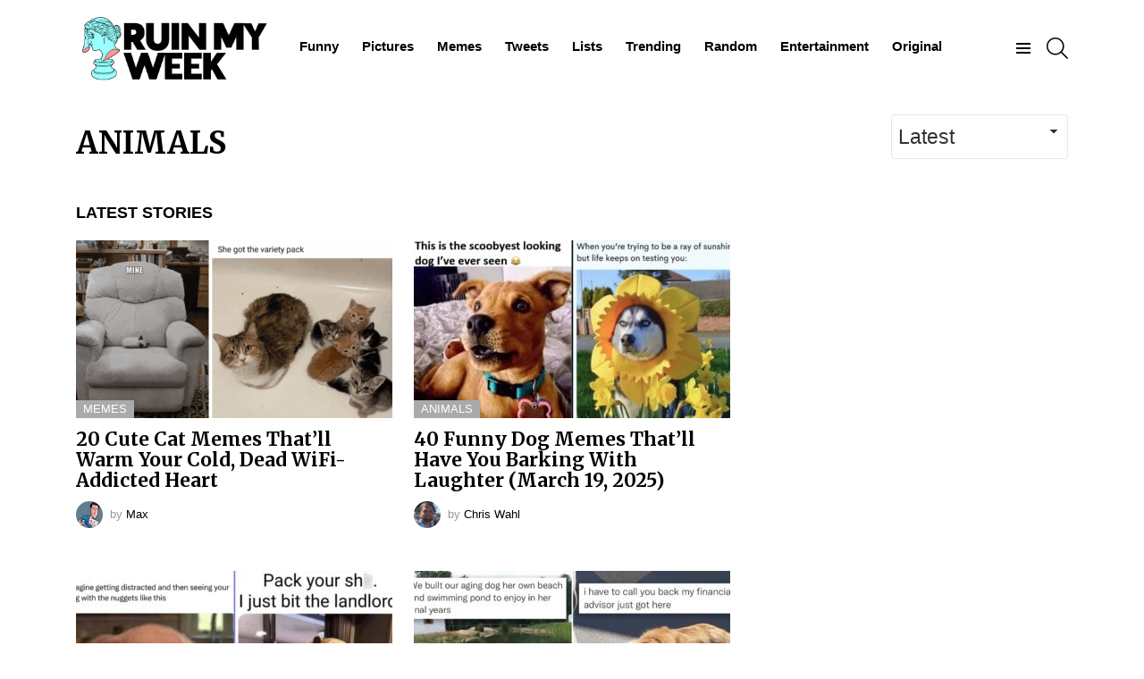

--- FILE ---
content_type: text/css
request_url: https://ruinmyweek.com/wp-content/cache/min/1/wp-content/themes/bimber-child-theme/style.css?ver=1761067416
body_size: -380
content:
#notanid{background-color:#fff}